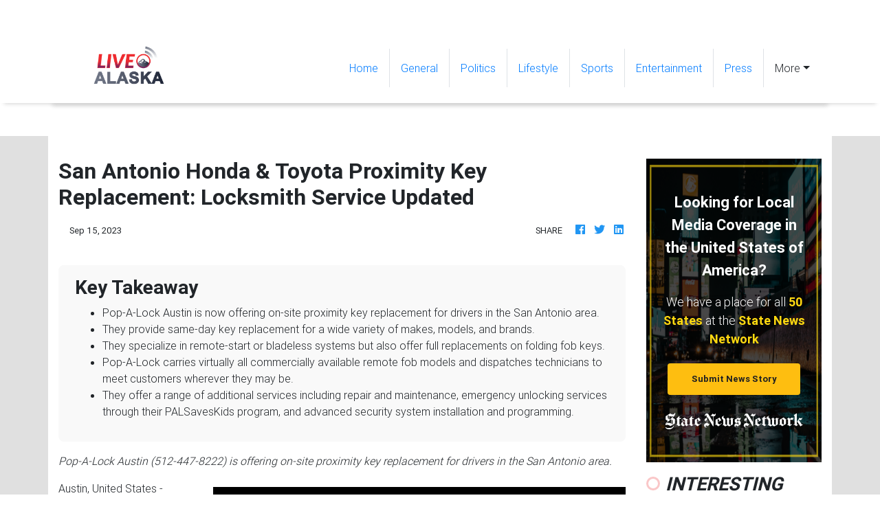

--- FILE ---
content_type: text/html
request_url: https://livealaskanews.com/press/san-antonio-honda-toyota-proximity-key-replacement-locksmith-service-updated/97519
body_size: 476
content:
<!DOCTYPE html>
<html lang="en">
	<head>
		<meta charset="utf-8" />
		<title>Live Alaska News</title>
		<base href="/" />

		<meta
			name="description"
			content="Live Alaska News lets you stay informed with local news articles and breaking events in the Last Frontier."
		/>
		<meta name="viewport" content="width=device-width, initial-scale=1" />
		<link rel="icon" type="image/x-icon" href="favicon.ico" />
		<link rel="prefetch" href="https://fonts.googleapis.com/icon?family=Material+Icons" as="style" />

		<noscript>
			<link rel="icon" type="image/x-icon" href="favicon.ico" />
			<link href="https://fonts.googleapis.com/icon?family=Material+Icons" rel="stylesheet" />
		</noscript>
	<link rel="stylesheet" href="styles.a9f1e816374f1695aed2.css"></head>
	<body>
		<app-root></app-root>
	<script src="runtime-es2015.858f8dd898b75fe86926.js" type="module"></script><script src="polyfills-es2015.5728f680576ca47e99fe.js" type="module"></script><script src="runtime-es5.741402d1d47331ce975c.js" nomodule></script><script src="polyfills-es5.4e06eb653a3c8a2d581f.js" nomodule></script><script src="scripts.fd23d0d0b4b68ff1d422.js"></script><script src="main-es2015.4ad9da3be5a150e625fd.js" type="module"></script><script src="main-es5.0e8c0179362f1672d788.js" nomodule></script></body>
</html>
